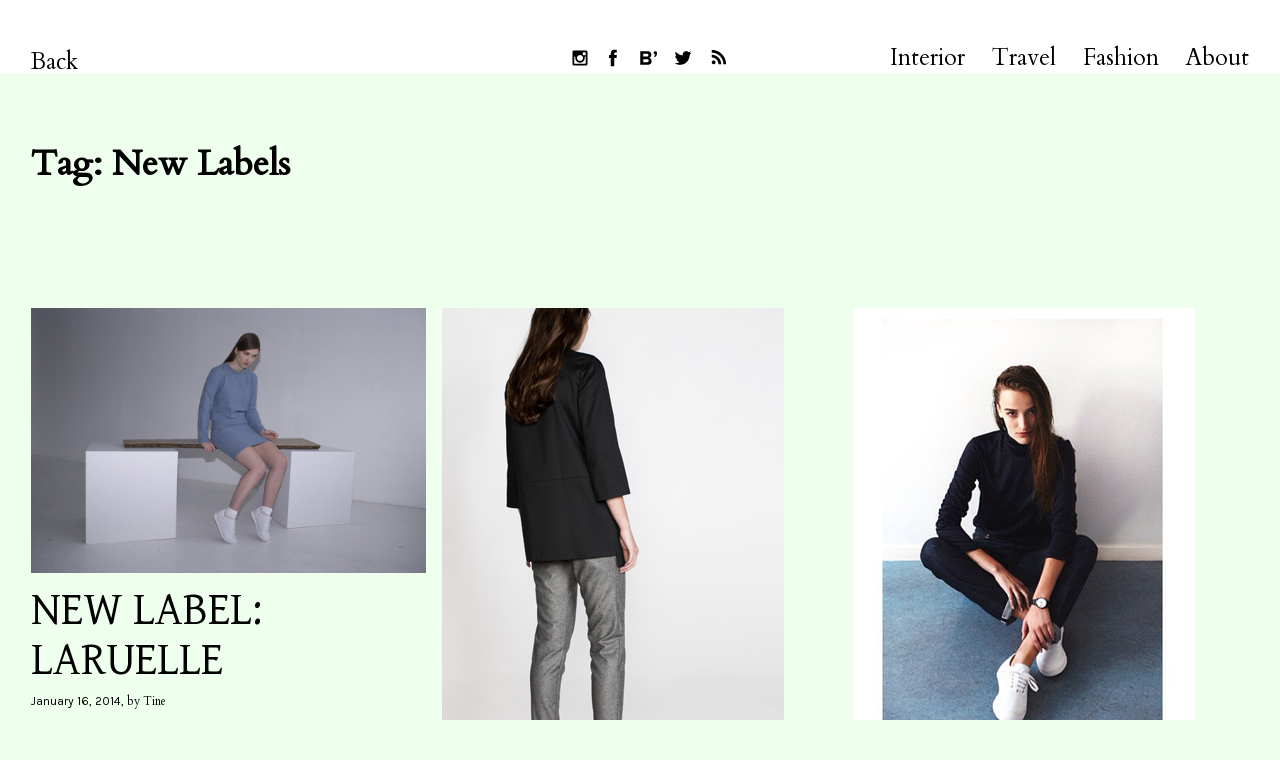

--- FILE ---
content_type: text/html; charset=UTF-8
request_url: https://inattendu.net/tag/new-labels
body_size: 13670
content:
<!DOCTYPE html>
<html lang="en-US">
<head>
<meta charset="UTF-8">
<meta name="viewport" content="width=device-width, initial-scale=1">
<meta name="p:domain_verify" content="88bc2ea1e5605d6eb5a9d0d7475c5c71"/>
<link rel="profile" href="http://gmpg.org/xfn/11">
<link rel="pingback" href="https://inattendu.net/xmlrpc.php">

<meta name='robots' content='index, follow, max-image-preview:large, max-snippet:-1, max-video-preview:-1' />

	<!-- This site is optimized with the Yoast SEO plugin v24.5 - https://yoast.com/wordpress/plugins/seo/ -->
	<title>New Labels Archives &#8211; Inattendu</title>
	<link rel="canonical" href="https://inattendu.net/tag/new-labels" />
	<link rel="next" href="https://inattendu.net/tag/new-labels/page/2" />
	<meta property="og:locale" content="en_US" />
	<meta property="og:type" content="article" />
	<meta property="og:title" content="New Labels Archives &#8211; Inattendu" />
	<meta property="og:url" content="https://inattendu.net/tag/new-labels" />
	<meta property="og:site_name" content="Inattendu" />
	<meta name="twitter:card" content="summary_large_image" />
	<meta name="twitter:site" content="@INATTENDUBlog" />
	<script type="application/ld+json" class="yoast-schema-graph">{"@context":"https://schema.org","@graph":[{"@type":"CollectionPage","@id":"https://inattendu.net/tag/new-labels","url":"https://inattendu.net/tag/new-labels","name":"New Labels Archives &#8211; Inattendu","isPartOf":{"@id":"https://inattendu.net/#website"},"primaryImageOfPage":{"@id":"https://inattendu.net/tag/new-labels#primaryimage"},"image":{"@id":"https://inattendu.net/tag/new-labels#primaryimage"},"thumbnailUrl":"https://inattendu.net/wp-content/uploads/2016/06/tumblr_inline_mz5lr4VzDB1qf8ld5-1.jpg","breadcrumb":{"@id":"https://inattendu.net/tag/new-labels#breadcrumb"},"inLanguage":"en-US"},{"@type":"ImageObject","inLanguage":"en-US","@id":"https://inattendu.net/tag/new-labels#primaryimage","url":"https://inattendu.net/wp-content/uploads/2016/06/tumblr_inline_mz5lr4VzDB1qf8ld5-1.jpg","contentUrl":"https://inattendu.net/wp-content/uploads/2016/06/tumblr_inline_mz5lr4VzDB1qf8ld5-1.jpg","width":500,"height":335},{"@type":"BreadcrumbList","@id":"https://inattendu.net/tag/new-labels#breadcrumb","itemListElement":[{"@type":"ListItem","position":1,"name":"Home","item":"https://inattendu.net/"},{"@type":"ListItem","position":2,"name":"New Labels"}]},{"@type":"WebSite","@id":"https://inattendu.net/#website","url":"https://inattendu.net/","name":"Inattendu","description":"Inattendu is a Swiss blog with the newest in fashion, design and interior. Never sleeping.     Inattendu ist einer der grössten Schweizer Blogs mit dem Neusten aus den Bereichen Mode, Interior und Lifestyle.","potentialAction":[{"@type":"SearchAction","target":{"@type":"EntryPoint","urlTemplate":"https://inattendu.net/?s={search_term_string}"},"query-input":{"@type":"PropertyValueSpecification","valueRequired":true,"valueName":"search_term_string"}}],"inLanguage":"en-US"}]}</script>
	<!-- / Yoast SEO plugin. -->


<link rel='dns-prefetch' href='//fonts.googleapis.com' />
<link rel="alternate" type="application/rss+xml" title="Inattendu &raquo; Feed" href="https://inattendu.net/feed" />
<link rel="alternate" type="application/rss+xml" title="Inattendu &raquo; Comments Feed" href="https://inattendu.net/comments/feed" />
<link rel="alternate" type="application/rss+xml" title="Inattendu &raquo; New Labels Tag Feed" href="https://inattendu.net/tag/new-labels/feed" />
<script type="text/javascript">
/* <![CDATA[ */
window._wpemojiSettings = {"baseUrl":"https:\/\/s.w.org\/images\/core\/emoji\/15.0.3\/72x72\/","ext":".png","svgUrl":"https:\/\/s.w.org\/images\/core\/emoji\/15.0.3\/svg\/","svgExt":".svg","source":{"concatemoji":"https:\/\/inattendu.net\/wp-includes\/js\/wp-emoji-release.min.js?ver=6.5.7"}};
/*! This file is auto-generated */
!function(i,n){var o,s,e;function c(e){try{var t={supportTests:e,timestamp:(new Date).valueOf()};sessionStorage.setItem(o,JSON.stringify(t))}catch(e){}}function p(e,t,n){e.clearRect(0,0,e.canvas.width,e.canvas.height),e.fillText(t,0,0);var t=new Uint32Array(e.getImageData(0,0,e.canvas.width,e.canvas.height).data),r=(e.clearRect(0,0,e.canvas.width,e.canvas.height),e.fillText(n,0,0),new Uint32Array(e.getImageData(0,0,e.canvas.width,e.canvas.height).data));return t.every(function(e,t){return e===r[t]})}function u(e,t,n){switch(t){case"flag":return n(e,"\ud83c\udff3\ufe0f\u200d\u26a7\ufe0f","\ud83c\udff3\ufe0f\u200b\u26a7\ufe0f")?!1:!n(e,"\ud83c\uddfa\ud83c\uddf3","\ud83c\uddfa\u200b\ud83c\uddf3")&&!n(e,"\ud83c\udff4\udb40\udc67\udb40\udc62\udb40\udc65\udb40\udc6e\udb40\udc67\udb40\udc7f","\ud83c\udff4\u200b\udb40\udc67\u200b\udb40\udc62\u200b\udb40\udc65\u200b\udb40\udc6e\u200b\udb40\udc67\u200b\udb40\udc7f");case"emoji":return!n(e,"\ud83d\udc26\u200d\u2b1b","\ud83d\udc26\u200b\u2b1b")}return!1}function f(e,t,n){var r="undefined"!=typeof WorkerGlobalScope&&self instanceof WorkerGlobalScope?new OffscreenCanvas(300,150):i.createElement("canvas"),a=r.getContext("2d",{willReadFrequently:!0}),o=(a.textBaseline="top",a.font="600 32px Arial",{});return e.forEach(function(e){o[e]=t(a,e,n)}),o}function t(e){var t=i.createElement("script");t.src=e,t.defer=!0,i.head.appendChild(t)}"undefined"!=typeof Promise&&(o="wpEmojiSettingsSupports",s=["flag","emoji"],n.supports={everything:!0,everythingExceptFlag:!0},e=new Promise(function(e){i.addEventListener("DOMContentLoaded",e,{once:!0})}),new Promise(function(t){var n=function(){try{var e=JSON.parse(sessionStorage.getItem(o));if("object"==typeof e&&"number"==typeof e.timestamp&&(new Date).valueOf()<e.timestamp+604800&&"object"==typeof e.supportTests)return e.supportTests}catch(e){}return null}();if(!n){if("undefined"!=typeof Worker&&"undefined"!=typeof OffscreenCanvas&&"undefined"!=typeof URL&&URL.createObjectURL&&"undefined"!=typeof Blob)try{var e="postMessage("+f.toString()+"("+[JSON.stringify(s),u.toString(),p.toString()].join(",")+"));",r=new Blob([e],{type:"text/javascript"}),a=new Worker(URL.createObjectURL(r),{name:"wpTestEmojiSupports"});return void(a.onmessage=function(e){c(n=e.data),a.terminate(),t(n)})}catch(e){}c(n=f(s,u,p))}t(n)}).then(function(e){for(var t in e)n.supports[t]=e[t],n.supports.everything=n.supports.everything&&n.supports[t],"flag"!==t&&(n.supports.everythingExceptFlag=n.supports.everythingExceptFlag&&n.supports[t]);n.supports.everythingExceptFlag=n.supports.everythingExceptFlag&&!n.supports.flag,n.DOMReady=!1,n.readyCallback=function(){n.DOMReady=!0}}).then(function(){return e}).then(function(){var e;n.supports.everything||(n.readyCallback(),(e=n.source||{}).concatemoji?t(e.concatemoji):e.wpemoji&&e.twemoji&&(t(e.twemoji),t(e.wpemoji)))}))}((window,document),window._wpemojiSettings);
/* ]]> */
</script>
<link rel='stylesheet' id='dashicons-css' href='https://inattendu.net/wp-includes/css/dashicons.min.css?ver=6.5.7' type='text/css' media='all' />
<link rel='stylesheet' id='post-views-counter-frontend-css' href='https://inattendu.net/wp-content/plugins/post-views-counter/css/frontend.min.css?ver=1.6.0' type='text/css' media='all' />
<style id='wp-emoji-styles-inline-css' type='text/css'>

	img.wp-smiley, img.emoji {
		display: inline !important;
		border: none !important;
		box-shadow: none !important;
		height: 1em !important;
		width: 1em !important;
		margin: 0 0.07em !important;
		vertical-align: -0.1em !important;
		background: none !important;
		padding: 0 !important;
	}
</style>
<link rel='stylesheet' id='wp-block-library-css' href='https://inattendu.net/wp-includes/css/dist/block-library/style.min.css?ver=6.5.7' type='text/css' media='all' />
<style id='wp-block-library-theme-inline-css' type='text/css'>
.wp-block-audio figcaption{color:#555;font-size:13px;text-align:center}.is-dark-theme .wp-block-audio figcaption{color:#ffffffa6}.wp-block-audio{margin:0 0 1em}.wp-block-code{border:1px solid #ccc;border-radius:4px;font-family:Menlo,Consolas,monaco,monospace;padding:.8em 1em}.wp-block-embed figcaption{color:#555;font-size:13px;text-align:center}.is-dark-theme .wp-block-embed figcaption{color:#ffffffa6}.wp-block-embed{margin:0 0 1em}.blocks-gallery-caption{color:#555;font-size:13px;text-align:center}.is-dark-theme .blocks-gallery-caption{color:#ffffffa6}.wp-block-image figcaption{color:#555;font-size:13px;text-align:center}.is-dark-theme .wp-block-image figcaption{color:#ffffffa6}.wp-block-image{margin:0 0 1em}.wp-block-pullquote{border-bottom:4px solid;border-top:4px solid;color:currentColor;margin-bottom:1.75em}.wp-block-pullquote cite,.wp-block-pullquote footer,.wp-block-pullquote__citation{color:currentColor;font-size:.8125em;font-style:normal;text-transform:uppercase}.wp-block-quote{border-left:.25em solid;margin:0 0 1.75em;padding-left:1em}.wp-block-quote cite,.wp-block-quote footer{color:currentColor;font-size:.8125em;font-style:normal;position:relative}.wp-block-quote.has-text-align-right{border-left:none;border-right:.25em solid;padding-left:0;padding-right:1em}.wp-block-quote.has-text-align-center{border:none;padding-left:0}.wp-block-quote.is-large,.wp-block-quote.is-style-large,.wp-block-quote.is-style-plain{border:none}.wp-block-search .wp-block-search__label{font-weight:700}.wp-block-search__button{border:1px solid #ccc;padding:.375em .625em}:where(.wp-block-group.has-background){padding:1.25em 2.375em}.wp-block-separator.has-css-opacity{opacity:.4}.wp-block-separator{border:none;border-bottom:2px solid;margin-left:auto;margin-right:auto}.wp-block-separator.has-alpha-channel-opacity{opacity:1}.wp-block-separator:not(.is-style-wide):not(.is-style-dots){width:100px}.wp-block-separator.has-background:not(.is-style-dots){border-bottom:none;height:1px}.wp-block-separator.has-background:not(.is-style-wide):not(.is-style-dots){height:2px}.wp-block-table{margin:0 0 1em}.wp-block-table td,.wp-block-table th{word-break:normal}.wp-block-table figcaption{color:#555;font-size:13px;text-align:center}.is-dark-theme .wp-block-table figcaption{color:#ffffffa6}.wp-block-video figcaption{color:#555;font-size:13px;text-align:center}.is-dark-theme .wp-block-video figcaption{color:#ffffffa6}.wp-block-video{margin:0 0 1em}.wp-block-template-part.has-background{margin-bottom:0;margin-top:0;padding:1.25em 2.375em}
</style>
<style id='classic-theme-styles-inline-css' type='text/css'>
/*! This file is auto-generated */
.wp-block-button__link{color:#fff;background-color:#32373c;border-radius:9999px;box-shadow:none;text-decoration:none;padding:calc(.667em + 2px) calc(1.333em + 2px);font-size:1.125em}.wp-block-file__button{background:#32373c;color:#fff;text-decoration:none}
</style>
<style id='global-styles-inline-css' type='text/css'>
body{--wp--preset--color--black: #000000;--wp--preset--color--cyan-bluish-gray: #abb8c3;--wp--preset--color--white: #ffffff;--wp--preset--color--pale-pink: #f78da7;--wp--preset--color--vivid-red: #cf2e2e;--wp--preset--color--luminous-vivid-orange: #ff6900;--wp--preset--color--luminous-vivid-amber: #fcb900;--wp--preset--color--light-green-cyan: #7bdcb5;--wp--preset--color--vivid-green-cyan: #00d084;--wp--preset--color--pale-cyan-blue: #8ed1fc;--wp--preset--color--vivid-cyan-blue: #0693e3;--wp--preset--color--vivid-purple: #9b51e0;--wp--preset--color--light-grey: #ececed;--wp--preset--color--grey: #a9a9a9;--wp--preset--color--yellow: #e7b547;--wp--preset--color--red: #d7464d;--wp--preset--color--green: #85c066;--wp--preset--color--blue: #0066ff;--wp--preset--gradient--vivid-cyan-blue-to-vivid-purple: linear-gradient(135deg,rgba(6,147,227,1) 0%,rgb(155,81,224) 100%);--wp--preset--gradient--light-green-cyan-to-vivid-green-cyan: linear-gradient(135deg,rgb(122,220,180) 0%,rgb(0,208,130) 100%);--wp--preset--gradient--luminous-vivid-amber-to-luminous-vivid-orange: linear-gradient(135deg,rgba(252,185,0,1) 0%,rgba(255,105,0,1) 100%);--wp--preset--gradient--luminous-vivid-orange-to-vivid-red: linear-gradient(135deg,rgba(255,105,0,1) 0%,rgb(207,46,46) 100%);--wp--preset--gradient--very-light-gray-to-cyan-bluish-gray: linear-gradient(135deg,rgb(238,238,238) 0%,rgb(169,184,195) 100%);--wp--preset--gradient--cool-to-warm-spectrum: linear-gradient(135deg,rgb(74,234,220) 0%,rgb(151,120,209) 20%,rgb(207,42,186) 40%,rgb(238,44,130) 60%,rgb(251,105,98) 80%,rgb(254,248,76) 100%);--wp--preset--gradient--blush-light-purple: linear-gradient(135deg,rgb(255,206,236) 0%,rgb(152,150,240) 100%);--wp--preset--gradient--blush-bordeaux: linear-gradient(135deg,rgb(254,205,165) 0%,rgb(254,45,45) 50%,rgb(107,0,62) 100%);--wp--preset--gradient--luminous-dusk: linear-gradient(135deg,rgb(255,203,112) 0%,rgb(199,81,192) 50%,rgb(65,88,208) 100%);--wp--preset--gradient--pale-ocean: linear-gradient(135deg,rgb(255,245,203) 0%,rgb(182,227,212) 50%,rgb(51,167,181) 100%);--wp--preset--gradient--electric-grass: linear-gradient(135deg,rgb(202,248,128) 0%,rgb(113,206,126) 100%);--wp--preset--gradient--midnight: linear-gradient(135deg,rgb(2,3,129) 0%,rgb(40,116,252) 100%);--wp--preset--font-size--small: 18px;--wp--preset--font-size--medium: 20px;--wp--preset--font-size--large: 30px;--wp--preset--font-size--x-large: 42px;--wp--preset--font-size--regular: 24px;--wp--preset--font-size--larger: 35px;--wp--preset--spacing--20: 0.44rem;--wp--preset--spacing--30: 0.67rem;--wp--preset--spacing--40: 1rem;--wp--preset--spacing--50: 1.5rem;--wp--preset--spacing--60: 2.25rem;--wp--preset--spacing--70: 3.38rem;--wp--preset--spacing--80: 5.06rem;--wp--preset--shadow--natural: 6px 6px 9px rgba(0, 0, 0, 0.2);--wp--preset--shadow--deep: 12px 12px 50px rgba(0, 0, 0, 0.4);--wp--preset--shadow--sharp: 6px 6px 0px rgba(0, 0, 0, 0.2);--wp--preset--shadow--outlined: 6px 6px 0px -3px rgba(255, 255, 255, 1), 6px 6px rgba(0, 0, 0, 1);--wp--preset--shadow--crisp: 6px 6px 0px rgba(0, 0, 0, 1);}:where(.is-layout-flex){gap: 0.5em;}:where(.is-layout-grid){gap: 0.5em;}body .is-layout-flex{display: flex;}body .is-layout-flex{flex-wrap: wrap;align-items: center;}body .is-layout-flex > *{margin: 0;}body .is-layout-grid{display: grid;}body .is-layout-grid > *{margin: 0;}:where(.wp-block-columns.is-layout-flex){gap: 2em;}:where(.wp-block-columns.is-layout-grid){gap: 2em;}:where(.wp-block-post-template.is-layout-flex){gap: 1.25em;}:where(.wp-block-post-template.is-layout-grid){gap: 1.25em;}.has-black-color{color: var(--wp--preset--color--black) !important;}.has-cyan-bluish-gray-color{color: var(--wp--preset--color--cyan-bluish-gray) !important;}.has-white-color{color: var(--wp--preset--color--white) !important;}.has-pale-pink-color{color: var(--wp--preset--color--pale-pink) !important;}.has-vivid-red-color{color: var(--wp--preset--color--vivid-red) !important;}.has-luminous-vivid-orange-color{color: var(--wp--preset--color--luminous-vivid-orange) !important;}.has-luminous-vivid-amber-color{color: var(--wp--preset--color--luminous-vivid-amber) !important;}.has-light-green-cyan-color{color: var(--wp--preset--color--light-green-cyan) !important;}.has-vivid-green-cyan-color{color: var(--wp--preset--color--vivid-green-cyan) !important;}.has-pale-cyan-blue-color{color: var(--wp--preset--color--pale-cyan-blue) !important;}.has-vivid-cyan-blue-color{color: var(--wp--preset--color--vivid-cyan-blue) !important;}.has-vivid-purple-color{color: var(--wp--preset--color--vivid-purple) !important;}.has-black-background-color{background-color: var(--wp--preset--color--black) !important;}.has-cyan-bluish-gray-background-color{background-color: var(--wp--preset--color--cyan-bluish-gray) !important;}.has-white-background-color{background-color: var(--wp--preset--color--white) !important;}.has-pale-pink-background-color{background-color: var(--wp--preset--color--pale-pink) !important;}.has-vivid-red-background-color{background-color: var(--wp--preset--color--vivid-red) !important;}.has-luminous-vivid-orange-background-color{background-color: var(--wp--preset--color--luminous-vivid-orange) !important;}.has-luminous-vivid-amber-background-color{background-color: var(--wp--preset--color--luminous-vivid-amber) !important;}.has-light-green-cyan-background-color{background-color: var(--wp--preset--color--light-green-cyan) !important;}.has-vivid-green-cyan-background-color{background-color: var(--wp--preset--color--vivid-green-cyan) !important;}.has-pale-cyan-blue-background-color{background-color: var(--wp--preset--color--pale-cyan-blue) !important;}.has-vivid-cyan-blue-background-color{background-color: var(--wp--preset--color--vivid-cyan-blue) !important;}.has-vivid-purple-background-color{background-color: var(--wp--preset--color--vivid-purple) !important;}.has-black-border-color{border-color: var(--wp--preset--color--black) !important;}.has-cyan-bluish-gray-border-color{border-color: var(--wp--preset--color--cyan-bluish-gray) !important;}.has-white-border-color{border-color: var(--wp--preset--color--white) !important;}.has-pale-pink-border-color{border-color: var(--wp--preset--color--pale-pink) !important;}.has-vivid-red-border-color{border-color: var(--wp--preset--color--vivid-red) !important;}.has-luminous-vivid-orange-border-color{border-color: var(--wp--preset--color--luminous-vivid-orange) !important;}.has-luminous-vivid-amber-border-color{border-color: var(--wp--preset--color--luminous-vivid-amber) !important;}.has-light-green-cyan-border-color{border-color: var(--wp--preset--color--light-green-cyan) !important;}.has-vivid-green-cyan-border-color{border-color: var(--wp--preset--color--vivid-green-cyan) !important;}.has-pale-cyan-blue-border-color{border-color: var(--wp--preset--color--pale-cyan-blue) !important;}.has-vivid-cyan-blue-border-color{border-color: var(--wp--preset--color--vivid-cyan-blue) !important;}.has-vivid-purple-border-color{border-color: var(--wp--preset--color--vivid-purple) !important;}.has-vivid-cyan-blue-to-vivid-purple-gradient-background{background: var(--wp--preset--gradient--vivid-cyan-blue-to-vivid-purple) !important;}.has-light-green-cyan-to-vivid-green-cyan-gradient-background{background: var(--wp--preset--gradient--light-green-cyan-to-vivid-green-cyan) !important;}.has-luminous-vivid-amber-to-luminous-vivid-orange-gradient-background{background: var(--wp--preset--gradient--luminous-vivid-amber-to-luminous-vivid-orange) !important;}.has-luminous-vivid-orange-to-vivid-red-gradient-background{background: var(--wp--preset--gradient--luminous-vivid-orange-to-vivid-red) !important;}.has-very-light-gray-to-cyan-bluish-gray-gradient-background{background: var(--wp--preset--gradient--very-light-gray-to-cyan-bluish-gray) !important;}.has-cool-to-warm-spectrum-gradient-background{background: var(--wp--preset--gradient--cool-to-warm-spectrum) !important;}.has-blush-light-purple-gradient-background{background: var(--wp--preset--gradient--blush-light-purple) !important;}.has-blush-bordeaux-gradient-background{background: var(--wp--preset--gradient--blush-bordeaux) !important;}.has-luminous-dusk-gradient-background{background: var(--wp--preset--gradient--luminous-dusk) !important;}.has-pale-ocean-gradient-background{background: var(--wp--preset--gradient--pale-ocean) !important;}.has-electric-grass-gradient-background{background: var(--wp--preset--gradient--electric-grass) !important;}.has-midnight-gradient-background{background: var(--wp--preset--gradient--midnight) !important;}.has-small-font-size{font-size: var(--wp--preset--font-size--small) !important;}.has-medium-font-size{font-size: var(--wp--preset--font-size--medium) !important;}.has-large-font-size{font-size: var(--wp--preset--font-size--large) !important;}.has-x-large-font-size{font-size: var(--wp--preset--font-size--x-large) !important;}
.wp-block-navigation a:where(:not(.wp-element-button)){color: inherit;}
:where(.wp-block-post-template.is-layout-flex){gap: 1.25em;}:where(.wp-block-post-template.is-layout-grid){gap: 1.25em;}
:where(.wp-block-columns.is-layout-flex){gap: 2em;}:where(.wp-block-columns.is-layout-grid){gap: 2em;}
.wp-block-pullquote{font-size: 1.5em;line-height: 1.6;}
</style>
<link rel='stylesheet' id='parent-style-css' href='https://inattendu.net/wp-content/themes/neubau/style.css?ver=6.5.7' type='text/css' media='all' />
<link rel='stylesheet' id='neubau-fonts-css' href='https://fonts.googleapis.com/css?family=Cardo:400,400i|Karla|Gentium+Basic' type='text/css' media='all' />
<link rel='stylesheet' id='neubau-style-css' href='https://inattendu.net/wp-content/themes/neubau-child/style.css?ver=20151030' type='text/css' media='all' />
<link rel='stylesheet' id='neubau-animatecss-css' href='https://inattendu.net/wp-content/themes/neubau/css/animate.min.css?ver=3.5.0' type='text/css' media='all' />
<link rel='stylesheet' id='genericons-css' href='https://inattendu.net/wp-content/themes/neubau/genericons/genericons.css?ver=3.4.1' type='text/css' media='all' />
<script type="text/javascript" src="https://inattendu.net/wp-includes/js/jquery/jquery.min.js?ver=3.7.1" id="jquery-core-js"></script>
<script type="text/javascript" src="https://inattendu.net/wp-includes/js/jquery/jquery-migrate.min.js?ver=3.4.1" id="jquery-migrate-js"></script>
<script type="text/javascript" src="https://inattendu.net/wp-content/themes/neubau/js/pace.min.js?ver=1.0.0" id="neubau-loadingbar-js"></script>
<script type="text/javascript" src="https://inattendu.net/wp-content/themes/neubau/js/jquery.viewportchecker.min.js?ver=1.8.5" id="neubau-viewportchecker-js"></script>
<script type="text/javascript" src="https://inattendu.net/wp-content/themes/neubau/js/imagesLoaded.js?ver=3.2.0" id="imagesLoaded-js"></script>
<link rel="https://api.w.org/" href="https://inattendu.net/wp-json/" /><link rel="alternate" type="application/json" href="https://inattendu.net/wp-json/wp/v2/tags/985" /><link rel="EditURI" type="application/rsd+xml" title="RSD" href="https://inattendu.net/xmlrpc.php?rsd" />
<meta name="generator" content="WordPress 6.5.7" />
<!-- Analytics by WP Statistics - https://wp-statistics.com -->
	<style type="text/css">
		.entry-content a, .comment-text a { color: #8e0026;}
			.footer-widgets { background: #f94113;}
		.pace .pace-progress, #overlay-wrap {background: #8e0026;}
	.entry-header h2.entry-title a:hover {color: #8e0026;}
	@media screen and (min-width: 1100px) {
	#overlay-wrap {background: #ffffff;}
	}
	</style>
		<style type="text/css" id="custom-background-css">
body.custom-background { background-color: #efffed; }
</style>
	<link rel="icon" href="https://inattendu.net/wp-content/uploads/2016/07/cropped-inattendu_icon-32x32.jpg" sizes="32x32" />
<link rel="icon" href="https://inattendu.net/wp-content/uploads/2016/07/cropped-inattendu_icon-192x192.jpg" sizes="192x192" />
<link rel="apple-touch-icon" href="https://inattendu.net/wp-content/uploads/2016/07/cropped-inattendu_icon-180x180.jpg" />
<meta name="msapplication-TileImage" content="https://inattendu.net/wp-content/uploads/2016/07/cropped-inattendu_icon-270x270.jpg" />
<script>window.nastygoat = {aid:"Mdm-7_BDOOhKCVYhjPa-eQ1zGbaFNnV1uhddoU9qvHZL",pid:"qI7Tzo9zRCyLrl94CGRzNfs6fuEJXrSBgSFDcnqy7sh-"};</script>
<script type="text/javascript" src="//assets.rewardstyle.com/scriptmanager/rs-script-manager.js"></script>
	<!-- Global site tag (gtag.js) - Google Analytics -->
<script async src="https://www.googletagmanager.com/gtag/js?id=UA-21613537-3"></script>
<script>
  window.dataLayer = window.dataLayer || [];
  function gtag(){dataLayer.push(arguments);}
  gtag('js', new Date());

  gtag('config', 'UA-21613537-3');
</script>
</head>

<body class="archive tag tag-new-labels tag-985 custom-background wp-embed-responsive">
<div class="load-overlay"></div>
<div class="main-container">

	<header id="masthead" class="site-header cf" role="banner">
		<div id="site-branding">
			
							<a href="https://inattendu.net/" class="home-link" rel="home">Back</a>
			
							<p class="site-description">Inattendu is a Swiss blog with the newest in fashion, design and interior. Never sleeping.     Inattendu ist einer der grössten Schweizer Blogs mit dem Neusten aus den Bereichen Mode, Interior und Lifestyle.</p>
					</div><!-- end #site-branding -->

		<div id="overlay-wrap" class="overlay-wrap cf">
		
		<nav id="site-navigation" class="main-navigation cf" role="navigation">
			<ul id="social-icons">
				<li class="social-instagram"><a href="http://instagram.com/tineinattendu">Follow INATTENDU on Instagram</a></li>
				<li class="social-facebook"><a href="https://www.facebook.com/InattenduBlog">Visit INATTENDU at Facebook</a></li>
				<li class="social-bloglovin"><a href="https://www.bloglovin.com/blogs/inattendu-a-style-blog-2386268">Follow INATTENDU at Bloglovin</a></li>
				<li class="social-twitter"><a href="http://twitter.com/INATTENDUBlog">Follow INATTENDU on Twitter</a></li>
				<li class="social-rss"><a href="http://inattendu.net/feed">Subscribe to INATTENDU rss feed</a></li>
			</ul>
			<ul id="menu-hauptmenu" class="primary-menu"><li id="menu-item-882" class="menu-item menu-item-type-taxonomy menu-item-object-category menu-item-882"><a href="https://inattendu.net/category/interior">Interior</a></li>
<li id="menu-item-883" class="menu-item menu-item-type-taxonomy menu-item-object-category menu-item-883"><a href="https://inattendu.net/category/travel">Travel</a></li>
<li id="menu-item-881" class="menu-item menu-item-type-taxonomy menu-item-object-category menu-item-881"><a href="https://inattendu.net/category/fashion">Fashion</a></li>
<li id="menu-item-1705" class="menu-item menu-item-type-post_type menu-item-object-page menu-item-1705"><a href="https://inattendu.net/about">About</a></li>
</ul>		</nav><!-- .main-navigation -->
		<button id="overlay-close" class="overlay-btn"><span>Close</span></button>
	</div><!-- end #overlay-wrap -->
	<button id="overlay-open" class="overlay-btn"><span>Menu</span></button>
	
	</header><!-- end #masthead -->

	<div id="primary" class="site-content cf" role="main">

		
			<header class="archive-header">
				<h1 class="archive-title">Tag: <span>New Labels</span></h1>			</header><!-- end .archive-header -->

			<div id="post-container" class="cf">
			<!-- .grid-sizer empty element, only used for element sizing -->
			<div class="grid-sizer"></div>

			
<article id="post-2910" class="cf post-2910 post type-post status-publish format-standard has-post-thumbnail hentry category-uncategorized tag-fashion tag-laruelle tag-new-labels tag-newlabel">
	<div class="fadein-wrap fadethis">

			<div class="entry-thumbnail"><a href="https://inattendu.net/new-label-laruelle"><img width="500" height="335" src="https://inattendu.net/wp-content/uploads/2016/06/tumblr_inline_mz5lr4VzDB1qf8ld5-1.jpg" class="attachment-neubau-medium size-neubau-medium wp-post-image" alt="" decoding="async" srcset="https://inattendu.net/wp-content/uploads/2016/06/tumblr_inline_mz5lr4VzDB1qf8ld5-1.jpg 500w, https://inattendu.net/wp-content/uploads/2016/06/tumblr_inline_mz5lr4VzDB1qf8ld5-1-300x201.jpg 300w" sizes="(max-width: 500px) 100vw, 500px" /></a></div><!-- end .entry-thumbnail -->
	
	<div class="post-wrap ">
		<header class="entry-header">
			<h2 class="entry-title"><a href="https://inattendu.net/new-label-laruelle" rel="bookmark">NEW LABEL: LARUELLE</a></h2>			<div class="entry-meta">
				<span class="entry-date">
					<a href="https://inattendu.net/new-label-laruelle">January 16, 2014</a>
				</span><!-- end .entry-date -->
				<span class="entry-author">
				by <a href="https://inattendu.net/author/tine" title="All posts by Tine">Tine</a>				</span><!-- end .entry-author -->
							</div><!-- end .entry-meta -->
		</header><!-- end .entry-header -->
		
		<div class="entry-summary">
			<p>All the way from Canada! May I introduce you to Laruelle? Sophisticated and very wearable and again: white sneakers. Love.</p>
			<p class="entry-link"><a href="https://inattendu.net/new-label-laruelle">Read more</a></p>
		</div><!-- .entry-content -->
		
	</div><!-- .post-wrap -->
	</div><!-- .fadein-wrap -->
</article><!-- end post -2910 -->

<article id="post-2938" class="cf post-2938 post type-post status-publish format-standard has-post-thumbnail hentry category-uncategorized tag-cotton-love tag-debut-collection tag-fashion tag-new-labels">
	<div class="fadein-wrap fadethis">

			<div class="entry-thumbnail"><a href="https://inattendu.net/cotton-love-debut-collection"><img width="342" height="521" src="https://inattendu.net/wp-content/uploads/2016/06/tumblr_inline_mw2jb1cVXJ1qf8ld5-1.jpg" class="attachment-neubau-medium size-neubau-medium wp-post-image" alt="" decoding="async" loading="lazy" srcset="https://inattendu.net/wp-content/uploads/2016/06/tumblr_inline_mw2jb1cVXJ1qf8ld5-1.jpg 342w, https://inattendu.net/wp-content/uploads/2016/06/tumblr_inline_mw2jb1cVXJ1qf8ld5-1-197x300.jpg 197w" sizes="(max-width: 342px) 100vw, 342px" /></a></div><!-- end .entry-thumbnail -->
	
	<div class="post-wrap ">
		<header class="entry-header">
			<h2 class="entry-title"><a href="https://inattendu.net/cotton-love-debut-collection" rel="bookmark">COTTON LOVE DEBUT COLLECTION</a></h2>			<div class="entry-meta">
				<span class="entry-date">
					<a href="https://inattendu.net/cotton-love-debut-collection">November 11, 2013</a>
				</span><!-- end .entry-date -->
				<span class="entry-author">
				by <a href="https://inattendu.net/author/tine" title="All posts by Tine">Tine</a>				</span><!-- end .entry-author -->
							</div><!-- end .entry-meta -->
		</header><!-- end .entry-header -->
		
		<div class="entry-summary">
			<p>Do you remember the first time I wrote about Cotton Love over a year ago? Back then Ruth and Nigel were running their fabulous vintage webshop. Now they&rsquo;re coming up with some thrilling news: their own first collection. The launch is as unconventional as the label – it&rsquo;s&hellip;</p>
			<p class="entry-link"><a href="https://inattendu.net/cotton-love-debut-collection">Read more</a></p>
		</div><!-- .entry-content -->
		
	</div><!-- .post-wrap -->
	</div><!-- .fadein-wrap -->
</article><!-- end post -2938 -->

<article id="post-2953" class="cf post-2953 post type-post status-publish format-standard has-post-thumbnail hentry category-uncategorized tag-accessories tag-eytys tag-fashion tag-new-labels tag-onlineshop tag-shoes">
	<div class="fadein-wrap fadethis">

			<div class="entry-thumbnail"><a href="https://inattendu.net/new-label-eytys"><img width="342" height="442" src="https://inattendu.net/wp-content/uploads/2016/06/tumblr_inline_mubgrimHMi1qf8ld5-1.jpg" class="attachment-neubau-medium size-neubau-medium wp-post-image" alt="" decoding="async" loading="lazy" srcset="https://inattendu.net/wp-content/uploads/2016/06/tumblr_inline_mubgrimHMi1qf8ld5-1.jpg 342w, https://inattendu.net/wp-content/uploads/2016/06/tumblr_inline_mubgrimHMi1qf8ld5-1-232x300.jpg 232w" sizes="(max-width: 342px) 100vw, 342px" /></a></div><!-- end .entry-thumbnail -->
	
	<div class="post-wrap ">
		<header class="entry-header">
			<h2 class="entry-title"><a href="https://inattendu.net/new-label-eytys" rel="bookmark">NEW LABEL: EYTYS</a></h2>			<div class="entry-meta">
				<span class="entry-date">
					<a href="https://inattendu.net/new-label-eytys">October 8, 2013</a>
				</span><!-- end .entry-date -->
				<span class="entry-author">
				by <a href="https://inattendu.net/author/tine" title="All posts by Tine">Tine</a>				</span><!-- end .entry-author -->
							</div><!-- end .entry-meta -->
		</header><!-- end .entry-header -->
		
		<div class="entry-summary">
			<p>Eytys is a Stockholm based unisex sneaker brand with the aim to produce the perfect platform sneaker for generation Y: &ldquo;Born in the boom years of the 80’s, grew up with the street culture of the 90’s, and subsisted on a heavy diet of everything — and&hellip;</p>
			<p class="entry-link"><a href="https://inattendu.net/new-label-eytys">Read more</a></p>
		</div><!-- .entry-content -->
		
	</div><!-- .post-wrap -->
	</div><!-- .fadein-wrap -->
</article><!-- end post -2953 -->

<article id="post-2991" class="cf post-2991 post type-post status-publish format-standard has-post-thumbnail hentry category-uncategorized tag-accessories tag-fashion tag-new-labels tag-sunglasses">
	<div class="fadein-wrap fadethis">

			<div class="entry-thumbnail"><a href="https://inattendu.net/kaibosh-sunglasses"><img width="500" height="252" src="https://inattendu.net/wp-content/uploads/2016/06/tumblr_inline_mp0sj3g3Vl1qz4rgp-1.jpg" class="attachment-neubau-medium size-neubau-medium wp-post-image" alt="" decoding="async" loading="lazy" srcset="https://inattendu.net/wp-content/uploads/2016/06/tumblr_inline_mp0sj3g3Vl1qz4rgp-1.jpg 500w, https://inattendu.net/wp-content/uploads/2016/06/tumblr_inline_mp0sj3g3Vl1qz4rgp-1-300x151.jpg 300w" sizes="(max-width: 500px) 100vw, 500px" /></a></div><!-- end .entry-thumbnail -->
	
	<div class="post-wrap ">
		<header class="entry-header">
			<h2 class="entry-title"><a href="https://inattendu.net/kaibosh-sunglasses" rel="bookmark">KAIBOSH SUNGLASSES</a></h2>			<div class="entry-meta">
				<span class="entry-date">
					<a href="https://inattendu.net/kaibosh-sunglasses">June 27, 2013</a>
				</span><!-- end .entry-date -->
				<span class="entry-author">
				by <a href="https://inattendu.net/author/tine" title="All posts by Tine">Tine</a>				</span><!-- end .entry-author -->
							</div><!-- end .entry-meta -->
		</header><!-- end .entry-header -->
		
		<div class="entry-summary">
			<p>Thinking of sunglasses you probably wouldn&rsquo;t think of Norway, no? But I bet from today on you will as Norwegian newcomer label Kaibosh shows up with their ubercool sunglasses and optical glasses. All glasses are made by hand with one vision: that eyewear should be affordable and fun.&hellip;</p>
			<p class="entry-link"><a href="https://inattendu.net/kaibosh-sunglasses">Read more</a></p>
		</div><!-- .entry-content -->
		
	</div><!-- .post-wrap -->
	</div><!-- .fadein-wrap -->
</article><!-- end post -2991 -->

<article id="post-2996" class="cf post-2996 post type-post status-publish format-standard has-post-thumbnail hentry category-uncategorized tag-fashion tag-fw-2013 tag-new-labels">
	<div class="fadein-wrap fadethis">

			<div class="entry-thumbnail"><a href="https://inattendu.net/studio-nicholson-fw-2013"><img width="500" height="749" src="https://inattendu.net/wp-content/uploads/2016/06/tumblr_inline_mo8w20Z1F11qz4rgp-1.jpg" class="attachment-neubau-medium size-neubau-medium wp-post-image" alt="" decoding="async" loading="lazy" srcset="https://inattendu.net/wp-content/uploads/2016/06/tumblr_inline_mo8w20Z1F11qz4rgp-1.jpg 500w, https://inattendu.net/wp-content/uploads/2016/06/tumblr_inline_mo8w20Z1F11qz4rgp-1-200x300.jpg 200w" sizes="(max-width: 500px) 100vw, 500px" /></a></div><!-- end .entry-thumbnail -->
	
	<div class="post-wrap ">
		<header class="entry-header">
			<h2 class="entry-title"><a href="https://inattendu.net/studio-nicholson-fw-2013" rel="bookmark">STUDIO NICHOLSON FW 2013</a></h2>			<div class="entry-meta">
				<span class="entry-date">
					<a href="https://inattendu.net/studio-nicholson-fw-2013">June 13, 2013</a>
				</span><!-- end .entry-date -->
				<span class="entry-author">
				by <a href="https://inattendu.net/author/tine" title="All posts by Tine">Tine</a>				</span><!-- end .entry-author -->
							</div><!-- end .entry-meta -->
		</header><!-- end .entry-header -->
		
		<div class="entry-summary">
			<p>God, the Studio Nicholson-madness continues&hellip; If you haven&rsquo;t fallen for this label yet (which is &hellip; uhm&hellip; kind of impossible) – Nick Wakeman&rsquo;s FW 2013 collection will finally blow your mind. I don&rsquo;t know – on which pink(!) item should I get my hands on&hellip; the&hellip;</p>
			<p class="entry-link"><a href="https://inattendu.net/studio-nicholson-fw-2013">Read more</a></p>
		</div><!-- .entry-content -->
		
	</div><!-- .post-wrap -->
	</div><!-- .fadein-wrap -->
</article><!-- end post -2996 -->

<article id="post-3008" class="cf post-3008 post type-post status-publish format-standard has-post-thumbnail hentry category-uncategorized tag-fashion tag-new-labels">
	<div class="fadein-wrap fadethis">

			<div class="entry-thumbnail"><a href="https://inattendu.net/chao-studios-ss-2013"><img width="500" height="666" src="https://inattendu.net/wp-content/uploads/2016/06/tumblr_inline_mmfoe3cQ9R1qz4rgp-1.jpg" class="attachment-neubau-medium size-neubau-medium wp-post-image" alt="" decoding="async" loading="lazy" srcset="https://inattendu.net/wp-content/uploads/2016/06/tumblr_inline_mmfoe3cQ9R1qz4rgp-1.jpg 500w, https://inattendu.net/wp-content/uploads/2016/06/tumblr_inline_mmfoe3cQ9R1qz4rgp-1-225x300.jpg 225w" sizes="(max-width: 500px) 100vw, 500px" /></a></div><!-- end .entry-thumbnail -->
	
	<div class="post-wrap ">
		<header class="entry-header">
			<h2 class="entry-title"><a href="https://inattendu.net/chao-studios-ss-2013" rel="bookmark">CHAO STUDIOS SS 2013</a></h2>			<div class="entry-meta">
				<span class="entry-date">
					<a href="https://inattendu.net/chao-studios-ss-2013">May 8, 2013</a>
				</span><!-- end .entry-date -->
				<span class="entry-author">
				by <a href="https://inattendu.net/author/tine" title="All posts by Tine">Tine</a>				</span><!-- end .entry-author -->
							</div><!-- end .entry-meta -->
		</header><!-- end .entry-header -->
		
		<div class="entry-summary">
			<p>I love white, black and neutrals (obvi). But holy dang, how fantastic is this red dress? I bet the whole SS 2013 collection from CHAO has only been designed to make it stand out. Don&rsquo;t get me wrong, the other outfits are rad as well&hellip;</p>
			<p class="entry-link"><a href="https://inattendu.net/chao-studios-ss-2013">Read more</a></p>
		</div><!-- .entry-content -->
		
	</div><!-- .post-wrap -->
	</div><!-- .fadein-wrap -->
</article><!-- end post -3008 -->

<article id="post-3016" class="cf post-3016 post type-post status-publish format-standard has-post-thumbnail hentry category-uncategorized tag-fashion tag-new-labels tag-ss-2013">
	<div class="fadein-wrap fadethis">

			<div class="entry-thumbnail"><a href="https://inattendu.net/studio-nicholson-ss-2013"><img width="500" height="636" src="https://inattendu.net/wp-content/uploads/2016/06/tumblr_inline_mlgjofO6b41qz4rgp-1.jpg" class="attachment-neubau-medium size-neubau-medium wp-post-image" alt="" decoding="async" loading="lazy" srcset="https://inattendu.net/wp-content/uploads/2016/06/tumblr_inline_mlgjofO6b41qz4rgp-1.jpg 500w, https://inattendu.net/wp-content/uploads/2016/06/tumblr_inline_mlgjofO6b41qz4rgp-1-236x300.jpg 236w" sizes="(max-width: 500px) 100vw, 500px" /></a></div><!-- end .entry-thumbnail -->
	
	<div class="post-wrap ">
		<header class="entry-header">
			<h2 class="entry-title"><a href="https://inattendu.net/studio-nicholson-ss-2013" rel="bookmark">STUDIO NICHOLSON SS 2013</a></h2>			<div class="entry-meta">
				<span class="entry-date">
					<a href="https://inattendu.net/studio-nicholson-ss-2013">April 19, 2013</a>
				</span><!-- end .entry-date -->
				<span class="entry-author">
				by <a href="https://inattendu.net/author/tine" title="All posts by Tine">Tine</a>				</span><!-- end .entry-author -->
							</div><!-- end .entry-meta -->
		</header><!-- end .entry-header -->
		
		<div class="entry-summary">
			<p>Majorly loving Studio Nicholson&rsquo;s SS 2013 collection. This is exactly how I want to look like when I go to work: undisguised but yet elegant. The collection will hit the onlineshop on the 29th, I&rsquo;m already counting the days. </p>
			<p class="entry-link"><a href="https://inattendu.net/studio-nicholson-ss-2013">Read more</a></p>
		</div><!-- .entry-content -->
		
	</div><!-- .post-wrap -->
	</div><!-- .fadein-wrap -->
</article><!-- end post -3016 -->

<article id="post-3024" class="cf post-3024 post type-post status-publish format-standard has-post-thumbnail hentry category-uncategorized tag-fashion tag-fw-2013 tag-new-labels">
	<div class="fadein-wrap fadethis">

			<div class="entry-thumbnail"><a href="https://inattendu.net/new-labels-richards"><img width="500" height="750" src="https://inattendu.net/wp-content/uploads/2016/06/tumblr_inline_mkbdgkW3Ke1qz4rgp-1.jpg" class="attachment-neubau-medium size-neubau-medium wp-post-image" alt="" decoding="async" loading="lazy" srcset="https://inattendu.net/wp-content/uploads/2016/06/tumblr_inline_mkbdgkW3Ke1qz4rgp-1.jpg 500w, https://inattendu.net/wp-content/uploads/2016/06/tumblr_inline_mkbdgkW3Ke1qz4rgp-1-200x300.jpg 200w" sizes="(max-width: 500px) 100vw, 500px" /></a></div><!-- end .entry-thumbnail -->
	
	<div class="post-wrap ">
		<header class="entry-header">
			<h2 class="entry-title"><a href="https://inattendu.net/new-labels-richards" rel="bookmark">NEW LABELS: RICHARDS</a></h2>			<div class="entry-meta">
				<span class="entry-date">
					<a href="https://inattendu.net/new-labels-richards">March 28, 2013</a>
				</span><!-- end .entry-date -->
				<span class="entry-author">
				by <a href="https://inattendu.net/author/tine" title="All posts by Tine">Tine</a>				</span><!-- end .entry-author -->
							</div><!-- end .entry-meta -->
		</header><!-- end .entry-header -->
		
		<div class="entry-summary">
			<p>Actually I prefer to wear plain outfits, but those outstanding silk prints from newcomer label Richards FW 2013 collection might change that. I wouldn&rsquo;t mind having the dress in the first picture. Which one is your favourite? Richards is available at one of my favourite onlineshops: PourPorter.</p>
			<p class="entry-link"><a href="https://inattendu.net/new-labels-richards">Read more</a></p>
		</div><!-- .entry-content -->
		
	</div><!-- .post-wrap -->
	</div><!-- .fadein-wrap -->
</article><!-- end post -3024 -->

<article id="post-3046" class="cf post-3046 post type-post status-publish format-standard has-post-thumbnail hentry category-uncategorized tag-fashion tag-new-labels tag-pre-fall-2013 tag-ter-et-bantine">
	<div class="fadein-wrap fadethis">

			<div class="entry-thumbnail"><a href="https://inattendu.net/ter-et-bantine-prefall-2013"><img width="500" height="750" src="https://inattendu.net/wp-content/uploads/2016/06/tumblr_inline_mhrqahTvF51qz4rgp-1.jpg" class="attachment-neubau-medium size-neubau-medium wp-post-image" alt="" decoding="async" loading="lazy" srcset="https://inattendu.net/wp-content/uploads/2016/06/tumblr_inline_mhrqahTvF51qz4rgp-1.jpg 500w, https://inattendu.net/wp-content/uploads/2016/06/tumblr_inline_mhrqahTvF51qz4rgp-1-200x300.jpg 200w" sizes="(max-width: 500px) 100vw, 500px" /></a></div><!-- end .entry-thumbnail -->
	
	<div class="post-wrap ">
		<header class="entry-header">
			<h2 class="entry-title"><a href="https://inattendu.net/ter-et-bantine-prefall-2013" rel="bookmark">TER ET BANTINE PREFALL 2013</a></h2>			<div class="entry-meta">
				<span class="entry-date">
					<a href="https://inattendu.net/ter-et-bantine-prefall-2013">February 6, 2013</a>
				</span><!-- end .entry-date -->
				<span class="entry-author">
				by <a href="https://inattendu.net/author/tine" title="All posts by Tine">Tine</a>				</span><!-- end .entry-author -->
							</div><!-- end .entry-meta -->
		</header><!-- end .entry-header -->
		
		<div class="entry-summary">
			<p>I&rsquo;m lacking words: Ter et Bantine&rsquo;s Prefall 2013 collection! I want to hibernate the next winter in the yellow padded coat.</p>
			<p class="entry-link"><a href="https://inattendu.net/ter-et-bantine-prefall-2013">Read more</a></p>
		</div><!-- .entry-content -->
		
	</div><!-- .post-wrap -->
	</div><!-- .fadein-wrap -->
</article><!-- end post -3046 -->

<article id="post-3051" class="cf post-3051 post type-post status-publish format-standard has-post-thumbnail hentry category-uncategorized tag-bags tag-fashion tag-new-labels">
	<div class="fadein-wrap fadethis">

			<div class="entry-thumbnail"><a href="https://inattendu.net/new-label-tsatsas-bags"><img width="488" height="650" src="https://inattendu.net/wp-content/uploads/2016/06/tumblr_inline_mgy34swL291qf8ld5-1.jpg" class="attachment-neubau-medium size-neubau-medium wp-post-image" alt="" decoding="async" loading="lazy" srcset="https://inattendu.net/wp-content/uploads/2016/06/tumblr_inline_mgy34swL291qf8ld5-1.jpg 488w, https://inattendu.net/wp-content/uploads/2016/06/tumblr_inline_mgy34swL291qf8ld5-1-225x300.jpg 225w" sizes="(max-width: 488px) 100vw, 488px" /></a></div><!-- end .entry-thumbnail -->
	
	<div class="post-wrap ">
		<header class="entry-header">
			<h2 class="entry-title"><a href="https://inattendu.net/new-label-tsatsas-bags" rel="bookmark">NEW LABEL: TSATSAS BAGS</a></h2>			<div class="entry-meta">
				<span class="entry-date">
					<a href="https://inattendu.net/new-label-tsatsas-bags">January 21, 2013</a>
				</span><!-- end .entry-date -->
				<span class="entry-author">
				by <a href="https://inattendu.net/author/tine" title="All posts by Tine">Tine</a>				</span><!-- end .entry-author -->
							</div><!-- end .entry-meta -->
		</header><!-- end .entry-header -->
		
		<div class="entry-summary">
			<p>Well, lovelies, forget about Céline. Have a gander at those bags from Tsatsas. The young German bag label has been founded in 2012 by Esther Schulze-Tsatsas and Dimitrios Tsatsas. All of their minimalistic bags are handcrafted and made of the finest leather. The characteristic feature of all&hellip;</p>
			<p class="entry-link"><a href="https://inattendu.net/new-label-tsatsas-bags">Read more</a></p>
		</div><!-- .entry-content -->
		
	</div><!-- .post-wrap -->
	</div><!-- .fadein-wrap -->
</article><!-- end post -3051 -->

			</div><!-- end .post-container -->

			
	<nav class="navigation pagination" aria-label="Posts">
		<h2 class="screen-reader-text">Posts navigation</h2>
		<div class="nav-links"><span aria-current="page" class="page-numbers current"><span class="meta-nav screen-reader-text">Page </span>1</span>
<a class="page-numbers" href="https://inattendu.net/tag/new-labels/page/2"><span class="meta-nav screen-reader-text">Page </span>2</a>
<a class="next page-numbers" href="https://inattendu.net/tag/new-labels/page/2"><span class="meta-nav">Older</span> <span class="screen-reader-text">Older Posts</span> </a></div>
	</nav>
		</div><!-- end .post-container -->
	</div><!-- end #primary -->


<footer id="colophon" class="site-footer cf">

	<aside id="footer-widgets" class="footer-widgets cf" role="complementary">
			<div class="footer-one widget-area">
			<aside id="nav_menu-2" class="widget widget_nav_menu"><h3 class="widget-title">Inattendu</h3><div class="menu-meta-container"><ul id="menu-meta" class="menu"><li id="menu-item-929" class="menu-item menu-item-type-post_type menu-item-object-page menu-item-929"><a href="https://inattendu.net/about">About</a></li>
<li id="menu-item-4297" class="menu-item menu-item-type-post_type menu-item-object-page menu-item-4297"><a href="https://inattendu.net/contact">Contact</a></li>
<li id="menu-item-930" class="menu-item menu-item-type-post_type menu-item-object-page menu-item-930"><a href="https://inattendu.net/press">Press</a></li>
<li id="menu-item-931" class="menu-item menu-item-type-post_type menu-item-object-page menu-item-931"><a href="https://inattendu.net/?page_id=913">Blogroll</a></li>
<li id="menu-item-4302" class="menu-item menu-item-type-post_type menu-item-object-page menu-item-4302"><a href="https://inattendu.net/imprint">Imprint</a></li>
</ul></div></aside>		</div><!-- .widget-area -->
	
			<div class="footer-two widget-area">
			<aside id="text-3" class="widget widget_text"><h3 class="widget-title">Social</h3>			<div class="textwidget"><ul id="social-icons-footer">
  <li class="social-instagram"><a href="https://instagram.com/tineinattendu">Follow INATTENDU on Instagram</a></li>
  <li class="social-facebook"><a href="https://www.facebook.com/InattenduBlog">Visit INATTENDU at Facebook</a></li>
  <li class="social-bloglovin"><a href="https://www.bloglovin.com/blogs/inattendu-a-style-blog-2386268">Follow INATTENDU at Bloglovin</a></li>
  <li class="social-twitter"><a href="https://twitter.com/INATTENDUBlog">Follow INATTENDU on Twitter</a></li>
  <li class="social-rss"><a href="https://inattendu.net/feed">Subscribe to INATTENDU rss feed</a></li>
</ul></div>
		</aside><aside id="archives-3" class="widget widget_archive"><h3 class="widget-title">Archive</h3>		<label class="screen-reader-text" for="archives-dropdown-3">Archive</label>
		<select id="archives-dropdown-3" name="archive-dropdown">
			
			<option value="">Select Month</option>
				<option value='https://inattendu.net/2025/12'> December 2025 &nbsp;(2)</option>
	<option value='https://inattendu.net/2025/11'> November 2025 &nbsp;(2)</option>
	<option value='https://inattendu.net/2025/10'> October 2025 &nbsp;(1)</option>
	<option value='https://inattendu.net/2025/08'> August 2025 &nbsp;(2)</option>
	<option value='https://inattendu.net/2025/05'> May 2025 &nbsp;(3)</option>
	<option value='https://inattendu.net/2025/04'> April 2025 &nbsp;(1)</option>
	<option value='https://inattendu.net/2025/03'> March 2025 &nbsp;(2)</option>
	<option value='https://inattendu.net/2025/02'> February 2025 &nbsp;(1)</option>
	<option value='https://inattendu.net/2025/01'> January 2025 &nbsp;(1)</option>
	<option value='https://inattendu.net/2024/12'> December 2024 &nbsp;(2)</option>
	<option value='https://inattendu.net/2024/11'> November 2024 &nbsp;(2)</option>
	<option value='https://inattendu.net/2024/10'> October 2024 &nbsp;(2)</option>
	<option value='https://inattendu.net/2024/09'> September 2024 &nbsp;(1)</option>
	<option value='https://inattendu.net/2024/08'> August 2024 &nbsp;(3)</option>
	<option value='https://inattendu.net/2024/07'> July 2024 &nbsp;(4)</option>
	<option value='https://inattendu.net/2024/06'> June 2024 &nbsp;(2)</option>
	<option value='https://inattendu.net/2024/05'> May 2024 &nbsp;(2)</option>
	<option value='https://inattendu.net/2024/04'> April 2024 &nbsp;(1)</option>
	<option value='https://inattendu.net/2024/03'> March 2024 &nbsp;(2)</option>
	<option value='https://inattendu.net/2024/02'> February 2024 &nbsp;(1)</option>
	<option value='https://inattendu.net/2024/01'> January 2024 &nbsp;(2)</option>
	<option value='https://inattendu.net/2023/12'> December 2023 &nbsp;(3)</option>
	<option value='https://inattendu.net/2023/11'> November 2023 &nbsp;(2)</option>
	<option value='https://inattendu.net/2023/10'> October 2023 &nbsp;(5)</option>
	<option value='https://inattendu.net/2023/09'> September 2023 &nbsp;(3)</option>
	<option value='https://inattendu.net/2023/08'> August 2023 &nbsp;(2)</option>
	<option value='https://inattendu.net/2023/07'> July 2023 &nbsp;(4)</option>
	<option value='https://inattendu.net/2023/06'> June 2023 &nbsp;(1)</option>
	<option value='https://inattendu.net/2023/05'> May 2023 &nbsp;(4)</option>
	<option value='https://inattendu.net/2023/04'> April 2023 &nbsp;(3)</option>
	<option value='https://inattendu.net/2023/03'> March 2023 &nbsp;(2)</option>
	<option value='https://inattendu.net/2023/02'> February 2023 &nbsp;(1)</option>
	<option value='https://inattendu.net/2023/01'> January 2023 &nbsp;(2)</option>
	<option value='https://inattendu.net/2022/12'> December 2022 &nbsp;(2)</option>
	<option value='https://inattendu.net/2022/11'> November 2022 &nbsp;(3)</option>
	<option value='https://inattendu.net/2022/10'> October 2022 &nbsp;(3)</option>
	<option value='https://inattendu.net/2022/08'> August 2022 &nbsp;(4)</option>
	<option value='https://inattendu.net/2022/07'> July 2022 &nbsp;(1)</option>
	<option value='https://inattendu.net/2022/06'> June 2022 &nbsp;(2)</option>
	<option value='https://inattendu.net/2022/05'> May 2022 &nbsp;(4)</option>
	<option value='https://inattendu.net/2022/04'> April 2022 &nbsp;(2)</option>
	<option value='https://inattendu.net/2022/03'> March 2022 &nbsp;(2)</option>
	<option value='https://inattendu.net/2022/02'> February 2022 &nbsp;(2)</option>
	<option value='https://inattendu.net/2022/01'> January 2022 &nbsp;(4)</option>
	<option value='https://inattendu.net/2021/12'> December 2021 &nbsp;(4)</option>
	<option value='https://inattendu.net/2021/11'> November 2021 &nbsp;(6)</option>
	<option value='https://inattendu.net/2021/10'> October 2021 &nbsp;(2)</option>
	<option value='https://inattendu.net/2021/09'> September 2021 &nbsp;(5)</option>
	<option value='https://inattendu.net/2021/08'> August 2021 &nbsp;(5)</option>
	<option value='https://inattendu.net/2021/07'> July 2021 &nbsp;(5)</option>
	<option value='https://inattendu.net/2021/06'> June 2021 &nbsp;(4)</option>
	<option value='https://inattendu.net/2021/05'> May 2021 &nbsp;(7)</option>
	<option value='https://inattendu.net/2021/04'> April 2021 &nbsp;(4)</option>
	<option value='https://inattendu.net/2021/03'> March 2021 &nbsp;(6)</option>
	<option value='https://inattendu.net/2021/02'> February 2021 &nbsp;(6)</option>
	<option value='https://inattendu.net/2021/01'> January 2021 &nbsp;(7)</option>
	<option value='https://inattendu.net/2020/12'> December 2020 &nbsp;(6)</option>
	<option value='https://inattendu.net/2020/11'> November 2020 &nbsp;(7)</option>
	<option value='https://inattendu.net/2020/10'> October 2020 &nbsp;(8)</option>
	<option value='https://inattendu.net/2020/09'> September 2020 &nbsp;(7)</option>
	<option value='https://inattendu.net/2020/08'> August 2020 &nbsp;(7)</option>
	<option value='https://inattendu.net/2020/07'> July 2020 &nbsp;(7)</option>
	<option value='https://inattendu.net/2020/06'> June 2020 &nbsp;(7)</option>
	<option value='https://inattendu.net/2020/05'> May 2020 &nbsp;(9)</option>
	<option value='https://inattendu.net/2020/04'> April 2020 &nbsp;(9)</option>
	<option value='https://inattendu.net/2020/03'> March 2020 &nbsp;(9)</option>
	<option value='https://inattendu.net/2020/02'> February 2020 &nbsp;(7)</option>
	<option value='https://inattendu.net/2020/01'> January 2020 &nbsp;(8)</option>
	<option value='https://inattendu.net/2019/12'> December 2019 &nbsp;(8)</option>
	<option value='https://inattendu.net/2019/11'> November 2019 &nbsp;(8)</option>
	<option value='https://inattendu.net/2019/10'> October 2019 &nbsp;(10)</option>
	<option value='https://inattendu.net/2019/09'> September 2019 &nbsp;(6)</option>
	<option value='https://inattendu.net/2019/08'> August 2019 &nbsp;(11)</option>
	<option value='https://inattendu.net/2019/07'> July 2019 &nbsp;(7)</option>
	<option value='https://inattendu.net/2019/06'> June 2019 &nbsp;(7)</option>
	<option value='https://inattendu.net/2019/05'> May 2019 &nbsp;(9)</option>
	<option value='https://inattendu.net/2019/04'> April 2019 &nbsp;(10)</option>
	<option value='https://inattendu.net/2019/03'> March 2019 &nbsp;(11)</option>
	<option value='https://inattendu.net/2019/02'> February 2019 &nbsp;(11)</option>
	<option value='https://inattendu.net/2019/01'> January 2019 &nbsp;(9)</option>
	<option value='https://inattendu.net/2018/12'> December 2018 &nbsp;(10)</option>
	<option value='https://inattendu.net/2018/11'> November 2018 &nbsp;(9)</option>
	<option value='https://inattendu.net/2018/10'> October 2018 &nbsp;(9)</option>
	<option value='https://inattendu.net/2018/09'> September 2018 &nbsp;(11)</option>
	<option value='https://inattendu.net/2018/08'> August 2018 &nbsp;(13)</option>
	<option value='https://inattendu.net/2018/07'> July 2018 &nbsp;(7)</option>
	<option value='https://inattendu.net/2018/06'> June 2018 &nbsp;(8)</option>
	<option value='https://inattendu.net/2018/05'> May 2018 &nbsp;(9)</option>
	<option value='https://inattendu.net/2018/04'> April 2018 &nbsp;(11)</option>
	<option value='https://inattendu.net/2018/03'> March 2018 &nbsp;(7)</option>
	<option value='https://inattendu.net/2018/02'> February 2018 &nbsp;(9)</option>
	<option value='https://inattendu.net/2018/01'> January 2018 &nbsp;(16)</option>
	<option value='https://inattendu.net/2017/12'> December 2017 &nbsp;(10)</option>
	<option value='https://inattendu.net/2017/11'> November 2017 &nbsp;(11)</option>
	<option value='https://inattendu.net/2017/10'> October 2017 &nbsp;(11)</option>
	<option value='https://inattendu.net/2017/09'> September 2017 &nbsp;(9)</option>
	<option value='https://inattendu.net/2017/08'> August 2017 &nbsp;(14)</option>
	<option value='https://inattendu.net/2017/07'> July 2017 &nbsp;(15)</option>
	<option value='https://inattendu.net/2017/06'> June 2017 &nbsp;(15)</option>
	<option value='https://inattendu.net/2017/05'> May 2017 &nbsp;(12)</option>
	<option value='https://inattendu.net/2017/04'> April 2017 &nbsp;(10)</option>
	<option value='https://inattendu.net/2017/03'> March 2017 &nbsp;(9)</option>
	<option value='https://inattendu.net/2017/02'> February 2017 &nbsp;(11)</option>
	<option value='https://inattendu.net/2017/01'> January 2017 &nbsp;(14)</option>
	<option value='https://inattendu.net/2016/12'> December 2016 &nbsp;(13)</option>
	<option value='https://inattendu.net/2016/11'> November 2016 &nbsp;(16)</option>
	<option value='https://inattendu.net/2016/10'> October 2016 &nbsp;(11)</option>
	<option value='https://inattendu.net/2016/09'> September 2016 &nbsp;(15)</option>
	<option value='https://inattendu.net/2016/08'> August 2016 &nbsp;(14)</option>
	<option value='https://inattendu.net/2016/07'> July 2016 &nbsp;(12)</option>
	<option value='https://inattendu.net/2016/06'> June 2016 &nbsp;(11)</option>
	<option value='https://inattendu.net/2016/05'> May 2016 &nbsp;(12)</option>
	<option value='https://inattendu.net/2016/04'> April 2016 &nbsp;(10)</option>
	<option value='https://inattendu.net/2016/03'> March 2016 &nbsp;(11)</option>
	<option value='https://inattendu.net/2016/02'> February 2016 &nbsp;(8)</option>
	<option value='https://inattendu.net/2016/01'> January 2016 &nbsp;(11)</option>
	<option value='https://inattendu.net/2015/12'> December 2015 &nbsp;(16)</option>
	<option value='https://inattendu.net/2015/11'> November 2015 &nbsp;(17)</option>
	<option value='https://inattendu.net/2015/10'> October 2015 &nbsp;(14)</option>
	<option value='https://inattendu.net/2015/09'> September 2015 &nbsp;(11)</option>
	<option value='https://inattendu.net/2015/08'> August 2015 &nbsp;(12)</option>
	<option value='https://inattendu.net/2015/07'> July 2015 &nbsp;(10)</option>
	<option value='https://inattendu.net/2015/06'> June 2015 &nbsp;(13)</option>
	<option value='https://inattendu.net/2015/05'> May 2015 &nbsp;(10)</option>
	<option value='https://inattendu.net/2015/04'> April 2015 &nbsp;(11)</option>
	<option value='https://inattendu.net/2015/03'> March 2015 &nbsp;(11)</option>
	<option value='https://inattendu.net/2015/02'> February 2015 &nbsp;(10)</option>
	<option value='https://inattendu.net/2015/01'> January 2015 &nbsp;(11)</option>
	<option value='https://inattendu.net/2014/12'> December 2014 &nbsp;(10)</option>
	<option value='https://inattendu.net/2014/11'> November 2014 &nbsp;(10)</option>
	<option value='https://inattendu.net/2014/10'> October 2014 &nbsp;(12)</option>
	<option value='https://inattendu.net/2014/09'> September 2014 &nbsp;(11)</option>
	<option value='https://inattendu.net/2014/08'> August 2014 &nbsp;(11)</option>
	<option value='https://inattendu.net/2014/07'> July 2014 &nbsp;(10)</option>
	<option value='https://inattendu.net/2014/06'> June 2014 &nbsp;(11)</option>
	<option value='https://inattendu.net/2014/05'> May 2014 &nbsp;(10)</option>
	<option value='https://inattendu.net/2014/04'> April 2014 &nbsp;(11)</option>
	<option value='https://inattendu.net/2014/03'> March 2014 &nbsp;(11)</option>
	<option value='https://inattendu.net/2014/02'> February 2014 &nbsp;(13)</option>
	<option value='https://inattendu.net/2014/01'> January 2014 &nbsp;(12)</option>
	<option value='https://inattendu.net/2013/12'> December 2013 &nbsp;(13)</option>
	<option value='https://inattendu.net/2013/11'> November 2013 &nbsp;(14)</option>
	<option value='https://inattendu.net/2013/10'> October 2013 &nbsp;(14)</option>
	<option value='https://inattendu.net/2013/09'> September 2013 &nbsp;(8)</option>
	<option value='https://inattendu.net/2013/08'> August 2013 &nbsp;(13)</option>
	<option value='https://inattendu.net/2013/07'> July 2013 &nbsp;(12)</option>
	<option value='https://inattendu.net/2013/06'> June 2013 &nbsp;(12)</option>
	<option value='https://inattendu.net/2013/05'> May 2013 &nbsp;(10)</option>
	<option value='https://inattendu.net/2013/04'> April 2013 &nbsp;(11)</option>
	<option value='https://inattendu.net/2013/03'> March 2013 &nbsp;(14)</option>
	<option value='https://inattendu.net/2013/02'> February 2013 &nbsp;(11)</option>
	<option value='https://inattendu.net/2013/01'> January 2013 &nbsp;(9)</option>
	<option value='https://inattendu.net/2012/12'> December 2012 &nbsp;(12)</option>
	<option value='https://inattendu.net/2012/11'> November 2012 &nbsp;(11)</option>
	<option value='https://inattendu.net/2012/10'> October 2012 &nbsp;(10)</option>
	<option value='https://inattendu.net/2012/09'> September 2012 &nbsp;(10)</option>
	<option value='https://inattendu.net/2012/08'> August 2012 &nbsp;(10)</option>
	<option value='https://inattendu.net/2012/07'> July 2012 &nbsp;(10)</option>
	<option value='https://inattendu.net/2012/06'> June 2012 &nbsp;(9)</option>
	<option value='https://inattendu.net/2012/05'> May 2012 &nbsp;(10)</option>
	<option value='https://inattendu.net/2012/04'> April 2012 &nbsp;(10)</option>
	<option value='https://inattendu.net/2012/03'> March 2012 &nbsp;(14)</option>
	<option value='https://inattendu.net/2012/02'> February 2012 &nbsp;(13)</option>
	<option value='https://inattendu.net/2012/01'> January 2012 &nbsp;(16)</option>
	<option value='https://inattendu.net/2011/12'> December 2011 &nbsp;(14)</option>
	<option value='https://inattendu.net/2011/11'> November 2011 &nbsp;(16)</option>
	<option value='https://inattendu.net/2011/10'> October 2011 &nbsp;(16)</option>
	<option value='https://inattendu.net/2011/09'> September 2011 &nbsp;(18)</option>
	<option value='https://inattendu.net/2011/08'> August 2011 &nbsp;(16)</option>
	<option value='https://inattendu.net/2011/07'> July 2011 &nbsp;(18)</option>
	<option value='https://inattendu.net/2011/06'> June 2011 &nbsp;(18)</option>
	<option value='https://inattendu.net/2011/05'> May 2011 &nbsp;(21)</option>
	<option value='https://inattendu.net/2011/04'> April 2011 &nbsp;(19)</option>
	<option value='https://inattendu.net/2011/03'> March 2011 &nbsp;(22)</option>
	<option value='https://inattendu.net/2011/02'> February 2011 &nbsp;(2)</option>

		</select>

			<script type="text/javascript">
/* <![CDATA[ */

(function() {
	var dropdown = document.getElementById( "archives-dropdown-3" );
	function onSelectChange() {
		if ( dropdown.options[ dropdown.selectedIndex ].value !== '' ) {
			document.location.href = this.options[ this.selectedIndex ].value;
		}
	}
	dropdown.onchange = onSelectChange;
})();

/* ]]> */
</script>
</aside>		</div><!-- .widget-area -->
		
			<div class="footer-three widget-area">
			<aside id="search-4" class="widget widget_search"><h3 class="widget-title">Search the site</h3>
<form method="get" class="searchform" action="https://inattendu.net/" role="search">
	<label for="s" class="screen-reader-text"><span>Search</span></label>
	<input type="text" class="search-field" name="s" id="s" placeholder=" " />
	<input type="submit" class="submit" name="submit" id="searchsubmit" value="Search" />
</form></aside>		</div><!-- .widget-area -->
	</aside><!-- .content-bottom-widgets -->

	<div id="site-info">
		<ul class="credit" role="contentinfo">
					<li>© 2024 Inattendu</li>
				</ul><!-- end .credit -->
	</div><!-- end #site-info -->
</footer><!-- end #colophon -->

</div><!-- end .main-container -->
<script type="text/javascript" src="https://inattendu.net/wp-includes/js/imagesloaded.min.js?ver=5.0.0" id="imagesloaded-js"></script>
<script type="text/javascript" src="https://inattendu.net/wp-includes/js/masonry.min.js?ver=4.2.2" id="masonry-js"></script>
<script type="text/javascript" src="https://inattendu.net/wp-content/themes/neubau/js/postmasonry.js?ver=20151128" id="neubau-postmasonry-js"></script>
<script type="text/javascript" id="neubau-script-js-extra">
/* <![CDATA[ */
var screenReaderText = {"expand":"<span class=\"screen-reader-text\">expand child menu<\/span>","collapse":"<span class=\"screen-reader-text\">collapse child menu<\/span>"};
/* ]]> */
</script>
<script type="text/javascript" src="https://inattendu.net/wp-content/themes/neubau/js/functions.js?ver=20151128" id="neubau-script-js"></script>

</body>
</html>


--- FILE ---
content_type: text/css
request_url: https://inattendu.net/wp-content/themes/neubau-child/style.css?ver=20151030
body_size: 2607
content:
/*
 Theme Name: Neubau Child
 Theme URI:
 Description: Neubau Child Theme
 Author: Your Name
 Author URI: http://www.yourdomain.com/
 Template: neubau
 Version: 1.0
 License: GNU General Public License v2 or later
 License URI: http://www.gnu.org/licenses/gpl-2.0.html
 Tags: Neubau Child Theme
*/

/* POST > Related Posts */
.wp_rp_wrap .wp_rp_content .related_post_title {
    margin-top: 50px !important;
    font-size: 1.125rem;
}
@media screen and (min-width: 1100px) {
    .wp_rp_wrap .wp_rp_content .related_post_title {
        font-size: 1.625rem;
        line-height: 1.3;
    }
}	


/* POST > Spalte ausblenden */
.single-post .entry-header h1.entry-title {
    text-align: center;
    max-width: 100%;
}
.single-post .entry-meta {
    text-align: center;
}
.single-post .entry-cats {
    display: none;
}
.single-post .entry-header {
    padding-bottom: 20px;
}
.single-post .entry-thumbnail {
    display: none;
}

/* ALLGEMEIN: Fonts */
body {
    font-family: 'Cardo', serif;
}
.entry-meta,
.entry-summary,
.widget-area,
.pull-left,
.pull-right,
.entry-content p.wp-caption-text,
.entry-content p.intro,
.entry-tags,
p.author-bio,
#comments .comment-meta,
#comments .comment-text,
#comments .comment-reply,
#comments #respond p.comment-notes,
#comments #respond p.logged-in-as,
#respond a#cancel-comment-reply-link,
#comments input,
#comments textarea,
.entry-content p.note,
p span.uppercase,
.entry-content blockquote,
.searchform,
input[type="submit"],
input[type="button"],
.footer-widgets input[type="submit"],
input#submit,
#commentform input#author,
#commentform input#email,
#commentform input#url {
    font-family: 'Cardo', serif;
}
.entry-date {
    font-family: 'Karla', sans-serif;
}
h2,
h3,
h4,
h5,
h6,
h2.entry-title,
.single-post h1.entry-title,
.page h1.entry-title {
    font-family: 'Gentium Basic', serif !important;
    font-weight: normal !important;
}
.entry-tags {
    font-family: 'Karla', sans-serif;
    text-transform: uppercase;
}

/* FOOTER */
.footer-widgets,
.footer-widgets a {
    color: #000000 !important;
}
.footer-widgets .widget h3.widget-title {
    border-top: 1px solid #000000 !important;
}
@media screen and (min-width: 1100px) {
    footer#colophon h3.widget-title {
        font-size: 23px;
    }
    ul.menu li {
        font-size: 20px;
    }
    ul.credit li {
        font-size: 17px;
    }
}

/* FOOTER > Social Icons */
ul#social-icons-footer {
    float: left;
    list-style-type: none;
	margin-top: -8px;
}
ul#social-icons-footer li {
    float: left;
    margin: 0px 5px 0px 0px;
    padding: 0;
    width: 60px;
    height: 60px;
    border-radius: 0px;
    border: 0px;
}
ul#social-icons-footer li a {
    background-size: cover;
    display: block;
    width: 100%;
    height: 100%;
}
ul#social-icons-footer li a {
    text-indent: -10000px;
}
ul#social-icons-footer li.social-facebook a {
    background-image: url('img/social-icon-facebook-black.svg');
}
ul#social-icons-footer li.social-twitter a {
    background-image: url('img/social-icon-twitter-black.svg');
}
ul#social-icons-footer li.social-instagram a {
    background-image: url('img/social-icon-instagram-black.svg');
}
ul#social-icons-footer li.social-bloglovin a {
    background-image: url('img/social-icon-bloglovin-black.svg');
}
ul#social-icons-footer li.social-rss a {
    background-image: url('img/social-icon-rss-black.svg');
}

/* HEADER > Social Icons */
ul#social-icons {
    position: fixed;
    top: 10px;
    left: 50%;
    margin: 0px 0px 0px -75px;
    padding: 0;
    float: left;
    list-style-type: none;
    z-index: 8000;
}
ul#social-icons li {
    float: left;
    margin: 0px 2px 0px 3px;
    padding: 0;
    width: 30px;
    height: 30px;
    border-radius: 0px;
    border: 0px;
}
ul#social-icons li a {
    background-size: cover;
    display: block;
    width: 100%;
    height: 100%;
}
ul#social-icons li a {
    text-indent: -10000px;
}
li.social-facebook a {
    background-image: url('img/social-icon-facebook.svg');
}
li.social-twitter a {
    background-image: url('img/social-icon-twitter.svg');
}
li.social-instagram a {
    background-image: url('img/social-icon-instagram.svg');
}
li.social-bloglovin a {
    background-image: url('img/social-icon-bloglovin.svg');
}
li.social-rss a {
    background-image: url('img/social-icon-rss.svg');
}
@media screen and (min-width: 1100px) {
    ul#social-icons {
        top: 43px;
    }
    ul#social-icons li.social-facebook a {
        background-image: url('img/social-icon-facebook-black.svg');
    }
    ul#social-icons li.social-twitter a {
        background-image: url('img/social-icon-twitter-black.svg');
    }
    ul#social-icons li.social-instagram a {
        background-image: url('img/social-icon-instagram-black.svg');
    }
    ul#social-icons li.social-bloglovin a {
        background-image: url('img/social-icon-bloglovin-black.svg');
    }
    ul#social-icons li.social-rss a {
        background-image: url('img/social-icon-rss-black.svg');
    }
}

/* HEADER > Naviagation */
@media screen and (min-width: 1100px) {
    ul#menu-hauptmenu li,
    .nav-links a,
    a.home-link {
        font-size: 23px;
    }
}

/* HEADER > Logo-Fix */
header h1.site-title {
    font-family: Karla;
    text-transform: uppercase;
    letter-spacing: 3px;
}
header.small h1.site-title {
    font-family: Karla;
    text-transform: uppercase;
    letter-spacing: 1px;
}
@media screen and (max-width: 1260px) {
    header.small h1.site-title {
        font-family: Karla;
        text-transform: uppercase;
        letter-spacing: 1px;
    }
}
@media screen and (min-width: 1260px) {
    header h1.site-title {
        font-size: 70px;
    }
}

/* HEADER > Home-Link-Pfeil-Fix */
a.home-link:before {
    content: '';
}

/* ALLGEMEIN > Read-more-Fix */
body.home #primary article.sticky .entry-link,
body.home #primary article.sticky .entry-link a {
    font-size: 20px;
    font-style: italic;
}
body.home #primary .entry-link,
body.home #primary .entry-link a {
    font-size: 17px;
    font-style: italic;
}
body.home #primary .entry-summary p {
    margin-bottom: 12px;
}
body.home #primary article.sticky .entry-link a,
body.home #primary .entry-link a {
    text-decoration: underline;
}

/* ALLGEMEIN > Komma-Fix */
.entry-date:after,
.single-post .entry-author:after,
.home.logged-in .entry-author:after,
.logged-in .entry-comments:after {
    content: '';
}
.entry-date a:after,
.single-post .entry-author a:after,
.home.logged-in .entry-author a:after,
.logged-in .entry-comments a:after {
    display: inline;
    content: ',';
    padding: 0;
}

/* HOMEPAGE */   
@media screen and (min-width: 1100px) {
    body.home #primary h2.entry-title a {
        font-size: 44px;
        line-height: 54px;
    }
    body.home #primary .entry-date a {
        font-size: 17px;
        font-style: normal;
    }
    body.home #primary .entry-author,
	body.home #primary .entry-author a {
    font-size: 17px;
    font-style: italic;
}
body.home #primary .entry-meta {
    font-size: 17px;
    font-style: italic;
}
body.home #primary .entry-summary {
    font-size: 20px;
    line-height: 29px;
}

/* HOMEPAGE > Rewardstyle-Slider */
body.home #primary .rs-slider .entry-header {
    text-align: center;
}

/* POST */
@media screen and (min-width: 1100px) {
    .single-post .entry-header h1.entry-title {
        font-size: 80px;
        line-height: 95px;
    }
    .single-post .entry-date a {
        font-size: 20px;
    }
    .single-post .entry-author a {
        font-size: 20px;
        font-style: italic;
    }
    .single-post .entry-meta {
        font-size: 20px;
        font-style: italic;
    }
    .single-post .entry-date {
        font-style: normal;
    }
    .single-post .entry-content {
        font-size: 23px;
        line-height: 30px;
    }
    .single-post .entry-tags {
        font-size: 14px;
    }
    .single-post p {
        line-height: 36px;
    }
}

/* POSTS > Zentrieren */
@media screen and (min-width: 1100px) {
    .single-post .post-content-wrap {
        width: 100%;
    }
    .single-post .entry-header {
        max-width: 70%;
        margin: 0 auto;
    }
    .single-post .post-comments-wrap {
        margin: 0;
        width: 70%;
        float: none;
    }
    .single-post .entry-content,
    .single-post .entry-footer,
    .single-post #comments {
        max-width: 100%;
        margin: 0;
    }
}
@media screen and (min-width: 1400px) {
    .single-post .entry-header {
        max-width: 60%;
    }
    .single-post .post-comments-wrap {
        width: 60%;
    }
}
@media screen and (min-width: 1600px) {
    .single-post .entry-header {
        max-width: 50%;
    }
    .single-post .post-comments-wrap {
        width: 50%;
    }
}
@media screen and (min-width: 1800px) {
    .single-post .entry-header {
        max-width: 40%;
    }
    .single-post .post-comments-wrap {
        width: 40%;
    }
}
.single-post .post-content-wrap {
    text-align: center;
}
.single-post .post-comments-wrap {
    margin: 0 auto;
    text-align: center;
}
.single-post p {
    text-align: center;
}
.single-post p.logged-in-as,
.single-post p.form-submit {
    text-align: left;
}

/* PAGES > Zentrieren */
@media screen and (min-width: 1100px) {
    article.page {
        max-width: 70%;
    }
    .page h1.entry-title {
        max-width: 100%;
    }
}
article.page {
    text-align: center;
    margin: 0 auto;
}
@media screen and (min-width: 1400px) {
    article.page {
        max-width: 60% !important;
    }
}
@media screen and (min-width: 1600px) {
    article.page {
        max-width: 50% !important;
    }
}
@media screen and (min-width: 1800px) {
    article.page {
        max-width: 40% !important;
    }
}

/* LOGO */
@media screen and (min-width: 1260px) {
	header h1.site-title {
		transition: all .4s;
		height: 40px;
	}
}
@media screen and (min-width: 1260px) {
	header.small h1.site-title {
		transition: all .4s;
		height: 20px;
	}
}
@media screen and (max-width: 1260px) {
	header h1.site-title {
		height: 20px;
	}
}
header h1.site-title {
	background-image: url('img/inattendu.svg');
	background-position: left center;
	background-repeat: no-repeat;
}
header h1.site-title a {
	display: block;
	text-indent: -10000px;
}
@media screen and (min-width: 1100px) {
	#site-branding {
		padding-top: 46px !important;
	}
}

/* HOMEPAGE > Sticky Post */
@media screen and (min-width: 1100px) {
    body.home #primary article.sticky h2.entry-title a {
        font-size: 80px;
        line-height: 95px;
    }
    body.home #primary article.sticky .entry-date a {
        font-size: 20px;
        font-style: normal;
    }
    body.home #primary article.sticky .entry-author,
    body.home #primary article.sticky .entry-author a,
    body.home #primary article.sticky .entry-link,
    body.home #primary article.sticky .entry-link a {
        font-size: 20px;
        font-style: italic;
    }
    body.home #primary article.sticky .entry-meta {
        font-size: 20px;
        font-style: italic;
    }
    body.home #primary article.sticky .entry-summary p {
        font-size: 23px;
        line-height: 34px;
        font-weight: normal;
    }
}
}

--- FILE ---
content_type: image/svg+xml
request_url: https://inattendu.net/wp-content/themes/neubau-child/img/social-icon-bloglovin-black.svg
body_size: 405
content:
<?xml version="1.0" ?><svg enable-background="new 0 0 32 32" version="1.1" viewBox="0 0 32 32" xml:space="preserve" xmlns="http://www.w3.org/2000/svg" xmlns:xlink="http://www.w3.org/1999/xlink"><g id="Style_2_copy_3"><g></g><g><g><path d="M17.091,15.771c1.381-0.286,2.527-1.534,2.527-3.361c0-1.954-1.426-3.73-4.214-3.73H7.69v14.64h7.957     c2.813,0,4.265-1.757,4.265-3.972C19.905,17.528,18.676,16.013,17.091,15.771z M10.809,11.423h3.908     c1.057,0,1.712,0.637,1.712,1.534c0,0.942-0.662,1.534-1.712,1.534h-3.908V11.423z M14.851,20.577h-4.042v-3.335h4.042     c1.209,0,1.865,0.745,1.865,1.668C16.722,19.959,16.016,20.577,14.851,20.577z M23.749,8.705c-0.942,0-1.738,0.789-1.738,1.731     s0.662,1.579,1.496,1.579c0.178,0,0.35-0.019,0.42-0.064c-0.178,0.789-0.987,1.712-1.693,2.088l1.209,0.987     c1.356-0.961,2.26-2.432,2.26-4.08C25.704,9.52,24.781,8.705,23.749,8.705z" fill="#000000"/></g></g></g></svg>

--- FILE ---
content_type: text/javascript
request_url: https://inattendu.net/wp-content/themes/neubau/js/postmasonry.js?ver=20151128
body_size: 955
content:
( function( $ ) {


	/*
	 * Resize post-wrapper for full width on small screens.
	 */

	$( window ).load( function() {


		var post_wrapper = $( '#post-container' );

		post_wrapper.imagesLoaded( function() {
			if ( $( 'body' ).hasClass( 'rtl' ) ) {
				post_wrapper.masonry( {
					columnWidth: '.grid-sizer',
					itemSelector: '.hentry',
					isOriginLeft: false
				} );
			} else {
				post_wrapper.masonry( {
					columnWidth: '.grid-sizer',
					itemSelector: '.hentry',
				} );
			}

			// Show the blocks
			$( '.hentry' ).animate( {
				'opacity' : 1
			}, 250 );
		} );


		// Layout posts that arrive via infinite scroll
		$( document.body ).on( 'post-load', function () {

			var new_items = $( '.infinite-wrap .hentry' );

			post_wrapper.append( new_items );
			post_wrapper.masonry( 'appended', new_items );

			// Force layout correction after 1500 milliseconds
			setTimeout( function () {

				post_wrapper.masonry();

				// Show the blocks
				$( '.hentry' ).animate( {
					'opacity' : 1
				}, 250 );

			}, 500 );

		} );

	} );

} )( jQuery );


--- FILE ---
content_type: image/svg+xml
request_url: https://inattendu.net/wp-content/themes/neubau-child/img/social-icon-rss-black.svg
body_size: 274
content:
<?xml version="1.0" ?><svg enable-background="new 0 0 32 32" version="1.1" viewBox="0 0 32 32" xml:space="preserve" xmlns="http://www.w3.org/2000/svg" xmlns:xlink="http://www.w3.org/1999/xlink"><g id="Flat_copy"><path d="M21.705,22.647h2.942c0-8.434-6.861-15.3-15.294-15.3v2.934C16.163,10.281,21.705,15.829,21.705,22.647z    M11.39,22.652c1.128,0,2.039-0.906,2.039-2.029c0-1.117-0.911-2.033-2.039-2.033c-1.123,0-2.036,0.916-2.036,2.033   C9.353,21.746,10.266,22.652,11.39,22.652z M16.506,22.648L16.506,22.648h2.945c0-5.57-4.531-10.101-10.099-10.101v2.933   c1.91,0,3.705,0.746,5.057,2.1C15.761,18.929,16.506,20.732,16.506,22.648z" fill="#000000"/></g></svg>